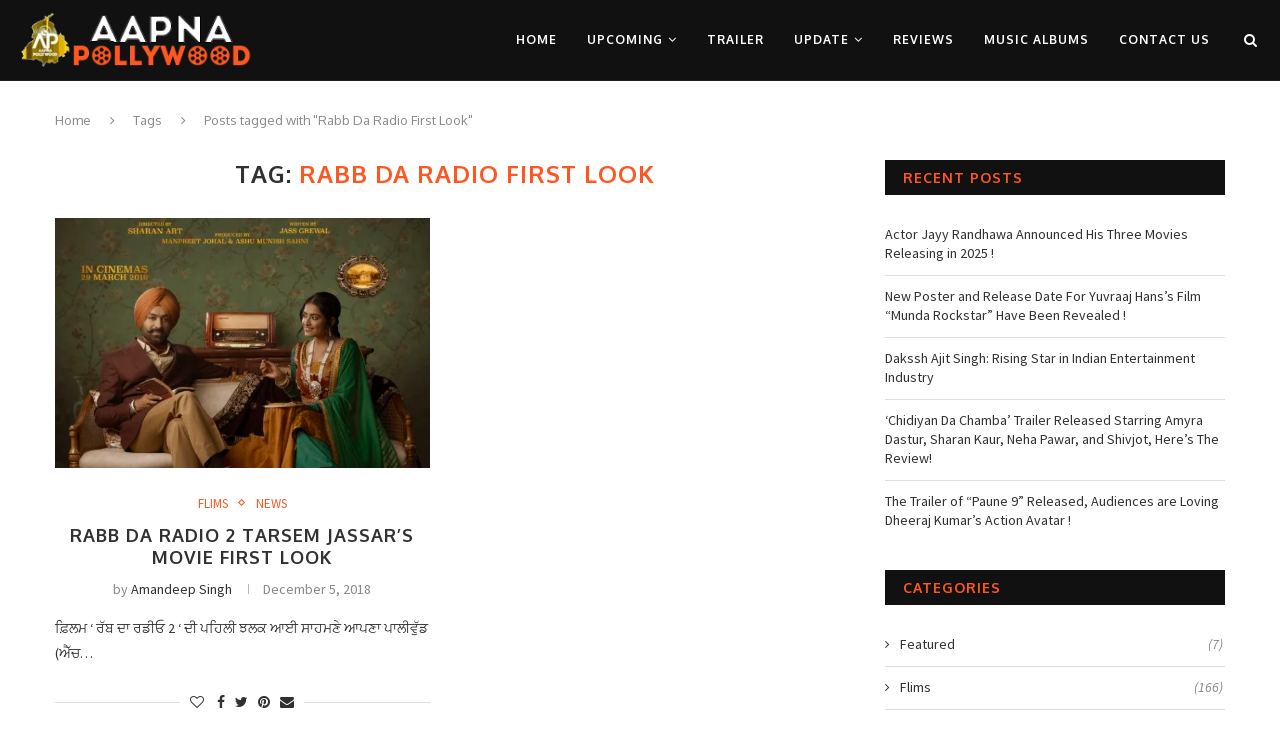

--- FILE ---
content_type: text/html; charset=utf-8
request_url: https://www.google.com/recaptcha/api2/aframe
body_size: 268
content:
<!DOCTYPE HTML><html><head><meta http-equiv="content-type" content="text/html; charset=UTF-8"></head><body><script nonce="eEHNZPIB-xZ2kDg28JUmQg">/** Anti-fraud and anti-abuse applications only. See google.com/recaptcha */ try{var clients={'sodar':'https://pagead2.googlesyndication.com/pagead/sodar?'};window.addEventListener("message",function(a){try{if(a.source===window.parent){var b=JSON.parse(a.data);var c=clients[b['id']];if(c){var d=document.createElement('img');d.src=c+b['params']+'&rc='+(localStorage.getItem("rc::a")?sessionStorage.getItem("rc::b"):"");window.document.body.appendChild(d);sessionStorage.setItem("rc::e",parseInt(sessionStorage.getItem("rc::e")||0)+1);localStorage.setItem("rc::h",'1768816863159');}}}catch(b){}});window.parent.postMessage("_grecaptcha_ready", "*");}catch(b){}</script></body></html>

--- FILE ---
content_type: application/x-javascript
request_url: https://aapnapollywood.com/wp-content/themes/soledad/js/main.js?ver=7.7.0
body_size: 9610
content:
/* global PENCILOCALIZE */
(function($) {
	"use strict";
	var PENCI = PENCI || {};

	/* General functions
	 ---------------------------------------------------------------*/
	PENCI.general = function () {
		// Top search
		$( '#top-search a.search-click' ).on( 'click', function () {
			$( '.show-search' ).fadeToggle();
			$( '.show-search input.search-input' ).trigger('focus');
		} );

		// Go to top
		$( '.go-to-top, .penci-go-to-top-floating' ).on( 'click', function () {
			$( 'html, body' ).animate( { scrollTop: 0 }, 700 );
			return false;
		} );

		// Lazyload
		$('.penci-lazy').Lazy({
			effect: 'fadeIn',
			effectTime: 100,
			scrollDirection: 'both',
			visibleOnly: true,
			threshold: 0
		});

		// Go to top button
		var $goto_button = $( '.penci-go-to-top-floating' );
		if ( $goto_button.length ) {
			$(document).on( 'scroll', function() {
				var y = $(this).scrollTop();
				if ( y > 300) {
					$goto_button.addClass('show-up');
				} else {
					$goto_button.removeClass('show-up');
				}
			} );
		}
		
		$(".penci-jump-recipe").on( 'click', function (e) {
			e.preventDefault();
			var id = $(this).attr("href"),
				$scroll_top = $(id).offset().top,
				$nav_height = 30;
			if( $( '#navigation' ).length ){
				$nav_height = $('#navigation').height() + 30;
				if( $("body").hasClass('admin-bar') ){
					$nav_height = $('#navigation').height() + 62;
				}
			}
			var $scroll_to = $scroll_top - $nav_height;
			$('html,body').animate({
				scrollTop: $scroll_to
			}, 'fast');
		});
		
		// Call back fitvid when click load more button on buddypress
		$( 'body.buddypress .activity .load-more a' ).on( 'click', function () {
			$(document).ajaxStop(function() {
			  $( ".container" ).fitVids();
			});
		} );
	}
	
	/* Cookie Law
	 ---------------------------------------------------------------*/
	PENCI.cookie = function () {
		var wrapCookie = '.penci-wrap-gprd-law',
			$wrapCookie = $( wrapCookie ),
			classAction = 'penci-wrap-gprd-law-close',
			penciCookieName = 'penci_law_footer_new';

		if( ! $wrapCookie.length ){
			return false;
		}

		var penciCookie = {
			set: function ( name, value ) {
				var date = new Date();
				date.setTime( date.getTime() + (31536000000) );
				var expires = "; expires=" + date.toGMTString();
				document.cookie = name + "=" + value + expires + "; path=/";
			},
			read: function ( name ) {
				var namePre = name + "=";
				var cookieSplit = document.cookie.split( ';' );
				for ( var i = 0; i < cookieSplit.length; i ++ ) {
					var cookie = cookieSplit[i];
					while ( cookie.charAt( 0 ) == ' ' ) {
						cookie = cookie.substring( 1, cookie.length );
					}
					if ( cookie.indexOf( namePre ) === 0 ) {
						return cookie.substring( namePre.length, cookie.length );
					}
				}
				return null;
			},
			erase: function ( name ) {
				this.set( name, "", - 1 );
			},
			exists: function ( name ) {
				return (
					this.read( name ) !== null
				);
			}
		};

		$wrapCookie.removeClass( 'penci-close-all' );
		if (! penciCookie.exists(penciCookieName) || ( penciCookie.exists(penciCookieName) && 1 == penciCookie.read(penciCookieName) ) ) {
			$wrapCookie.removeClass( classAction );
		}else {
			$wrapCookie.addClass( classAction );
		}

		$( '.penci-gprd-accept, .penci-gdrd-show' ).on( 'click', function ( e ) {
			e.preventDefault();

			var $this = $(this),
				$parent_law = $this.closest( wrapCookie );

			$parent_law.toggleClass(classAction);

			if ( $parent_law.hasClass( classAction ) ) {
				penciCookie.set( penciCookieName, '2' );
			}else {
				penciCookie.set( penciCookieName, '1' );
			}

			return false;
		} );
	}

	/* Sticky main navigation
	 ---------------------------------------------------------------*/
	PENCI.main_sticky = function () {
		if ( $().sticky && ! $( "nav#navigation" ).hasClass( 'penci-disable-sticky-nav' ) ) {
			var spaceTop = 0;
			if ( $( 'body' ).hasClass( 'admin-bar' ) ) {
				spaceTop = 32;
			}
			$( "nav#navigation" ).each( function () {
				$( this ).sticky( { topSpacing: spaceTop } );
			} );
		} // sticky
	}

	/* Homepage Featured Slider
	 ---------------------------------------------------------------*/
	PENCI.featured_slider = function () {
		if ( $().owlCarousel ) {
			$( '.featured-area .penci-owl-featured-area' ).each( function () {
				var $this = $( this ),
					$style = $this.data( 'style' ),
					$auto = false,
					$autotime = $this.data( 'autotime' ),
					$speed = $this.data( 'speed' ),
					$loop = $this.data('loop'),
					$item = 1,
					$nav = true,
					$dots = false,
					$rtl = false,
					$items_desktop = 1,
					$items_tablet = 1,
					$items_tabsmall = 1;

				if( $style === 'style-2' ) {
					$item = 2;
				} else if( $style === 'style-28' ) {
					$loop = true;
				}

				if( $('html').attr('dir') === 'rtl' ) {
					$rtl = true;
				}
				if ( $this.attr('data-auto') === 'true' ) {
					$auto = true;
				}
				if ( $this.attr('data-nav') === 'false' ) {
					$nav = false;
				}
				if ( $this.attr('data-dots') === 'true' ) {
					$dots = true;
				}
				if ( $this.attr('data-item') ) {
					$item = parseInt( $this.data('item') );
				}
				if ( $this.attr('data-desktop') ) {
					$items_desktop = parseInt( $this.data('desktop') );
				}
				if ( $this.attr('data-tablet') ) {
					$items_tablet = parseInt( $this.data('tablet') );
				}
				if ( $this.attr('data-tabsmall') ) {
					$items_tabsmall = parseInt( $this.data('tabsmall') );
				}

				var owl_args = {
					rtl               : $rtl,
					loop              : $loop,
					margin            : 0,
					items             : $item,
					navSpeed          : $speed,
					dotsSpeed         : $speed,
					nav               : $nav,
					slideBy           : $item,
					mouseDrag         : false,
					lazyLoad          : true,
					dots              : $dots,
					navText           : ['<i class="fa fa-angle-left"></i>', '<i class="fa fa-angle-right"></i>'],
					autoplay          : $auto,
					autoplayTimeout   : $autotime,
					autoplayHoverPause: true,
					autoplaySpeed     : $speed,
					responsive        : {
						0   : {
							items: 1
						},
						480 : {
							items  : $items_tabsmall,
							slideBy: $items_tabsmall
						},
						768 : {
							items  : $items_tablet,
							slideBy: $items_tablet
						},
						1170: {
							items  : $items_desktop,
							slideBy: $items_desktop
						}
					}
				}

				if( $style === 'style-2' ) {
					owl_args['center'] = true;
					owl_args['margin'] = 10;
					owl_args['autoWidth'] = true;
				} else if( $style === 'style-28' ) {
					owl_args['margin'] = 4;
					owl_args['items'] = 6;
					owl_args['autoWidth'] = true;
				} else if( $style === 'style-38' ) {
					owl_args['center'] = true;
					owl_args['margin'] = 5;
					owl_args['autoWidth'] = true;
				}

				$this.owlCarousel( owl_args );
				
				$this.on('initialize.owl.carousel', function(event) {
					$this.closest('.featured-area').addClass('penci-featured-loaded');
				});
				
				$this.on( 'changed.owl.carousel', function ( event ) {
					$this.find( '.penci-lazy' ).Lazy( {
						effect: 'fadeIn',
						effectTime: 200,
						scrollDirection: 'both',
						visibleOnly: true,
						threshold: 0
					} );
				} );
			} );
		}	// if owlcarousel
	}

	/* Owl Slider General
	 ---------------------------------------------------------------*/
	PENCI.owl_slider = function () {
		if ( $().owlCarousel ) {
			$( '.penci-owl-carousel-slider' ).each( function () {
				var $this = $( this ),
					$parent = $this.parent(),
					$auto = true,
					$dots = false,
					$nav = true,
					$loop = true,
					$rtl = false,
					$dataauto = $this.data( 'auto' ),
					$items_desktop = 1,
					$items_tablet = 1,
					$items_tabsmall = 1,
					$items_mobile = 1,
					$speed = 600,
					$item = 1,
					$margin = 0,
					$autotime = 5000,
					$datalazy = false;

				if( $('html').attr('dir') === 'rtl' ) {
					$rtl = true;
				}
				if ( $this.attr('data-dots') ) {
					$dots = true;
				}
				if ( $this.attr('data-loop') ) {
					$loop = false;
				}
				if ( $this.attr('data-nav') ) {
					$nav = false;
				}

				if ( $this.attr('data-margin') ) {
					$margin = parseInt( $this.data('margin') );
				}
				if ( $this.attr('data-desktop') ) {
					$items_desktop = parseInt( $this.data('desktop') );
				}
				if ( $this.attr('data-tablet') ) {
					$items_tablet = parseInt( $this.data('tablet') );
				}
				if ( $this.attr('data-tabsmall') ) {
					$items_tabsmall = parseInt( $this.data('tabsmall') );
				}
				if ( $this.attr('data-mobile') ) {
					$items_mobile = parseInt( $this.data('mobile') );
				}
				if ( $this.attr('data-speed') ) {
					$speed = parseInt( $this.data('speed') );
				}
				if ( $this.attr('data-autotime') ) {
					$autotime = parseInt( $this.data('autotime') );
				}
				if ( $this.attr('data-item') ) {
					$item = parseInt( $this.data('item') );
				}
				if ( $this.attr('data-lazy') ) {
					$datalazy = true;
				}

				var owl_args = {
					loop              : $loop,
					rtl               : $rtl,
					margin            : $margin,
					items             : $item,
					slideBy           : $item,
					lazyLoad          : $datalazy,
					navSpeed          : $speed,
					dotsSpeed         : $speed,
					nav               : $nav,
					dots              : $dots,
					navText           : ['<i class="fa fa-angle-left"></i>', '<i class="fa fa-angle-right"></i>'],
					autoplay          : $dataauto,
					autoplayTimeout   : $autotime,
					autoHeight        : true,
					autoplayHoverPause: true,
					autoplaySpeed     : $speed,
					responsive        : {
						0   : {
							items  : $items_mobile,
							slideBy: $items_mobile
						},
						480 : {
							items  : $items_tabsmall,
							slideBy: $items_tabsmall
						},
						768 : {
							items  : $items_tablet,
							slideBy: $items_tablet
						},
						1170: {
							items  : $items_desktop,
							slideBy: $items_desktop
						}
					}
				};

				if ( $this.hasClass( 'penci-headline-posts' ) ) {
					owl_args['animateOut'] = 'slideOutUp';
					owl_args['animateIn'] = 'slideInUp';
				}

				$this.owlCarousel( owl_args );

				$this.on('changed.owl.carousel', function(event) {
					$this.find( '.penci-lazy' ).Lazy( {
						effect: 'fadeIn',
						effectTime: 200,
						scrollDirection: 'both',
						visibleOnly: true,
						threshold: 0
					} );
				});
				
				if( $parent.hasClass( 'penci-topbar-trending' ) ){
					var  $customNext = $parent.find(".penci-slider-next"),
						 $customPrev = $parent.find(".penci-slider-prev");
					$customNext.on('click', function (ev) {
						ev.preventDefault();
						$this.trigger("next.owl.carousel");
						return false;
					});
					$customPrev.on('click', function (ev) {
						ev.preventDefault();
						$this.trigger("prev.owl.carousel");
						return false;
					});
				}
			} );
		}	// if owlcarousel
	}

	/* Fitvids
	 ---------------------------------------------------------------*/
	PENCI.fitvids = function() {
		// Target your .container, .wrapper, .post, etc.
		$( ".container" ).fitVids();
	}

	/* Sticky sidebar
	 ----------------------------------------------------------------*/
	PENCI.sticky_sidebar = function() {
		if ( $().theiaStickySidebar ) {
			var top_margin = 90;
			if( $('body' ).hasClass('admin-bar') && $('body' ).hasClass('penci-vernav-enable') ){
				top_margin = 62;
			} else if( ! $('body' ).hasClass('admin-bar') && $('body' ).hasClass('penci-vernav-enable') ) {
				top_margin = 30;
			} else if( $('body' ).hasClass('admin-bar') && ! $('body' ).hasClass('penci-vernav-enable') ){
				top_margin = 122;
			}

			if( $( '.penci-vc-sticky-sidebar > .penci-vc-row > .penci-vc-column' ).length ){
				$( '.penci-vc-sticky-sidebar > .penci-vc-row > .penci-vc-column' ).theiaStickySidebar( {
					additionalMarginTop: top_margin,
				} );
			}

			if ( $( '.penci-enSticky .penci-sticky-sb' ).length ) {
				$( '.penci-enSticky .penci-sticky-sb,.penci-enSticky .penci-sticky-ct' ).theiaStickySidebar( {
					additionalMarginTop: top_margin,
				} );
			}
			$('#main.penci-main-sticky-sidebar, #sidebar.penci-sticky-sidebar' ).theiaStickySidebar({
				// settings
				additionalMarginTop: top_margin
			});
		} // if sticky
	}

	/* Mega menu
	 ----------------------------------------------------------------*/
	PENCI.mega_menu = function () {
		// Hover parent
		$( '#navigation ul.menu > li.penci-mega-menu' ).on( 'mouseenter', function () {
			var $this = $( this ),
				$row_active = $this.find( '.row-active' ),
				$rowsLazy = $row_active.find('.penci-lazy');
			$row_active.fadeIn( '200' ).css( 'display', 'inline-block' );
			$rowsLazy.Lazy({
				effect: 'fadeIn',
				effectTime: 300,
				scrollDirection: 'both',
				visibleOnly : true
			});
		} );
		
		$( '#navigation .penci-mega-child-categories a' ).on( 'mouseenter', function () {
			if ( !$( this ).hasClass( 'cat-active' ) ) {
				var $this = $( this ),
					$row_active = $this.data( 'id' ),
					$parentA = $this.parent().children( 'a' ),
					$parent = $this.closest( '.penci-megamenu' ),
					$rows = $this.closest( '.penci-megamenu' ).find( '.penci-mega-latest-posts' ).children( '.penci-mega-row' ),
					$rowsLazy = $rows.find('.penci-lazy');
				$parentA.removeClass( 'cat-active' );
				$this.addClass( 'cat-active' );
				$rows.hide();
				$parent.find( '.' + $row_active ).fadeIn( '300' ).css( 'display', 'inline-block' );
				$rowsLazy.Lazy({
					effect: 'fadeIn',
					effectTime: 300,
					scrollDirection: 'both',
					visibleOnly : true
				});
			}
		} );
	}

	/* Mobile menu responsive
	 ----------------------------------------------------------------*/
	PENCI.mobile_menu = function () {
		// Add indicator
		$( '#sidebar-nav .menu li.menu-item-has-children > a' ).append( '<u class="indicator"><i class="fa fa-angle-down"></i></u>' );

		// Toggle menu when click show/hide menu
		$( '#navigation .button-menu-mobile' ).on( 'click', function () {
			$( 'body' ).addClass( 'open-sidebar-nav' );
			$( '#sidebar-nav .penci-lazy' ).Lazy({
				effect: 'fadeIn',
				effectTime: 300,
				scrollDirection: 'both'
			});
		} );

		// indicator click
		$( '#sidebar-nav .menu li a .indicator' ).on( 'click', function ( e ) {
			if( $( 'body' ).hasClass('penci-vernav-cparent') ){
				return;
			}
			var $this = $( this );
			e.preventDefault();
			$this.children().toggleClass( 'fa-angle-up' );
			$this.parent().next().slideToggle( 'fast' );
		} );
		
		$( '.penci-vernav-cparent #sidebar-nav .menu li.menu-item-has-children > a' ).on( 'click', function ( e ) {
			var $this = $( this );
			e.preventDefault();
			$this.children().children().toggleClass( 'fa-angle-up' );
			$this.next().slideToggle( 'fast' );
		} );
		
		// Close sidebar nav
		$( '#close-sidebar-nav' ).on( 'click', function () {
			$( 'body' ).removeClass( 'open-sidebar-nav' );
		} );
	}
	
	PENCI.toggleMenuHumburger = function () {
		var $menuhumburger = $( '.penci-menu-hbg' );
		if ( $menuhumburger.length ) {
			var $body = $( 'body' ),
			$button = $( '.penci-vernav-toggle,.penci-menuhbg-toggle,#penci-close-hbg,.penci-menu-hbg-overlay' ),
			sidebarClass = 'penci-menuhbg-open';

			// Add indicator
			$( '.penci-menu-hbg .menu li.menu-item-has-children > a' ).append( '<u class="indicator"><i class="fa fa-angle-down"></i></u>' );

			// indicator click
			$( '.penci-menu-hbg .menu li a .indicator' ).on( 'click', function ( e ) {
				if( $( 'body' ).hasClass('penci-hbg-cparent') ){
					return;
				}
				var $this = $( this );
				e.preventDefault();
				$this.children().toggleClass( 'fa-angle-up' );
				$this.parent().next().slideToggle( 'fast' );
			} );
			
			$( '.penci-hbg-cparent .penci-menu-hbg .menu li.menu-item-has-children > a' ).on( 'click', function ( e ) {
				var $this = $( this );
				e.preventDefault();
				$this.children().children().toggleClass( 'fa-angle-up' );
				$this.next().slideToggle( 'fast' );
			} );

			// Click to show mobile menu
			$button.on( 'click', function ( e ) {
				e.preventDefault();

				if ( $body.hasClass( sidebarClass ) ) {
					$body.removeClass( sidebarClass );
					$button.removeClass( 'active' );

					return;
				}
				e.stopPropagation(); // Do not trigger click event on '.site' below
				$body.addClass( sidebarClass );
				$button.addClass( 'active' );
				
				$('.penci-menu-hbg .penci-lazy').Lazy({
					effect: 'fadeIn',
					effectTime: 300,
					scrollDirection: 'both'
				});
			} );
			
			// Scroll menu hamburger and callback lazyload
			$menuhumburger.on('scroll', function() {
				$('.penci-menu-hbg .penci-lazy').Lazy({
					effect: 'fadeIn',
					effectTime: 300,
					scrollDirection: 'both'
				});
			} );
		}
	}

	/* Light box
	 ----------------------------------------------------------------*/
	PENCI.lightbox = function () {
		if ( $().magnificPopup) {
			$( 'a[data-rel^="penci-gallery-image-content"], .penci-enable-lightbox .gallery-item a' ).magnificPopup( {
				type               : 'image',
				closeOnContentClick: true,
				closeBtnInside     : false,
				fixedContentPos    : true,
				image              : {
					verticalFit: true,
					titleSrc: 'data-cap'
				},
				gallery : {
					enabled: true
				},
				zoom               : {
					enabled : true,
					duration: 300
				}
			} );

			$( 'a[data-rel^="penci-gallery-bground-content"]' ).magnificPopup( {
				type               : 'image',
				closeOnContentClick: true,
				closeBtnInside     : false,
				fixedContentPos    : true,
				image              : {
					verticalFit: true,
				},
				gallery : {
					enabled: true
				}
			} );


			// Enable lightbox videos
			$('.penci-other-layouts-lighbox').magnificPopup( {
				type: 'iframe',
				mainClass: 'mfp-fade',
				fixedContentPos    : true,
				closeBtnInside     : false,
				closeOnContentClick: true
			} );

			if ( $( '.penci-image-gallery' ).length ) {
				$( '.penci-image-gallery' ).each( function () {
					var $this = $( this ),
						id = $this.attr( 'id' );

					$( '#' + id + ' a' ).magnificPopup( {
						type               : 'image',
						closeOnContentClick: true,
						closeBtnInside     : false,
						fixedContentPos    : true,
						image              : {
							verticalFit: true,
							titleSrc: 'data-cap'
						},
						gallery : {
							enabled: true
						}
					} );
				} );
			}

			if ( $( '.penci-post-gallery-container' ).length ) {
				$( '.penci-post-gallery-container' ).each( function () {
					var $this = $( this ),
						id = $this.attr( 'id' );

					$( '#' + id + ' a' ).magnificPopup( {
						type               : 'image',
						closeOnContentClick: true,
						closeBtnInside     : false,
						fixedContentPos    : true,
						image              : {
							verticalFit: true,
							titleSrc: 'data-cap'
						},
						gallery : {
							enabled: true
						}
					} );
				} );
			}

		} // if magnificPopup exists
	}

	/* Masonry layout
	 ----------------------------------------------------------------*/
	PENCI.masonry = function() {
		var $masonry_container = $( '.penci-masonry' );
		if ( $masonry_container.length ) {
			$masonry_container.each( function () {
				var $this = $( this );
				$this.imagesLoaded( function() {
					// initialize isotope
					$this.isotope( {
						itemSelector      : '.item-masonry',
						transitionDuration: '.55s',
						layoutMode        : 'masonry'
					} );
				} );
			} );
		}
	}

	/* Video Background
	 ----------------------------------------------------------------*/
	PENCI.video_background = function() {
		var $penci_videobg = $( '#penci-featured-video-bg' );
		if ( $penci_videobg.length ) {
			$( $penci_videobg ).each( function () {
				var $this = $( this ),
					$src = $this.data('videosrc'),
					$startime = $this.data('starttime'),
					$jarallaxArgs = {
						videoSrc : $src,
						videoStartTime : $startime,
						videoPlayOnlyVisible : false
					};
				
				jarallax( $this, $jarallaxArgs );
				$('.featured-area').addClass( 'loaded-wait' );
				setTimeout(function(){
					$('.featured-area').addClass( 'loaded-animation' );
				}, 1500);
			} );
		}
	}

	/* Portfolio
	 ----------------------------------------------------------------*/
	PENCI.portfolio = function () {
		var $penci_portfolio = $( '.penci-portfolio' );


		if ( $().isotope && $penci_portfolio.length ) {
			$( '.penci-portfolio' ).each( function () {
				var $this = $( this ),
					unique_id = $( this ).attr( 'id' ),
					DataFilter = null;

				if( typeof(portfolioDataJs) != "undefined" && portfolioDataJs !== null) {
					for ( var e in portfolioDataJs ) {

						if ( portfolioDataJs[e].instanceId == unique_id ) {
							var DataFilter = portfolioDataJs[e];
						}
					}
				}

				$this.imagesLoaded( function() {
					$this.isotope( {
						itemSelector    : '.portfolio-item',
						animationEngine : 'best-available',
						animationOptions: {
							duration: 250,
							queue   : false
						}
					} ); // isotope

					$this.addClass( 'loaded' );

					$('.portfolio-item .inner-item-portfolio').each( function () {
						var $this = $( this );
						$this.one( 'inview', function ( event, isInView, visiblePartX, visiblePartY ) {
							$this.addClass( 'animated' );
						} ); // inview
					} ); // each

					var location = window.location.hash.toString();
					if ( location.length ) {
						location = location.replace( '#', '' );
						location.match( /:/ );
						var Mlocation = location.match( /^([^:]+)/ )[1];
						location = location.replace( Mlocation + ":", "" );

						if ( location.length > 1 ) {

							var $termActive = $afilter.filter( '[data-term="' + location + '"]' ),
							    portfolioItem = $this.find( '.portfolio-item' ),
								$buttonLoadMore = $this.parent().find( '.penci-pagenavi-shortcode' );

							if ( $termActive.length ) {

								liFilter.removeClass( 'active' );
								$termActive.parent().addClass( 'active' );
								$this.isotope( { filter: '.penci-' + location } );

								var dataTerm = $termActive.data( "term" ),
									p = {};

								DataFilter.currentTerm = dataTerm;
								$.each( DataFilter.countByTerms, function ( t, e ) {
									p[t] = 0
								} );

								portfolioItem.each( function ( t, e ) {
									$.each( ($( e ).data( "terms" ) + "").split( " " ), function ( t, e ) {
										p[e] ++;
									} )
								} );

								var show_button = 'number' == typeof p[dataTerm] && p[dataTerm] == DataFilter.countByTerms[dataTerm];
								if ( $buttonLoadMore.length ){
									if ( portfolioItem.length !== DataFilter.count && ! show_button ) {
										$buttonLoadMore.show();
									}else{
										$buttonLoadMore.hide();
									}
								}
							}
						}
					}
				} ); // imagesloaded

				// Filter items when filter link is clicked
				var $filter = $this.parent().find( '.penci-portfolio-filter' ),
					$afilter = $filter.find( 'a' ),
					liFilter = $filter.find( 'li' );

				liFilter.on( 'click', function () {

					var self = $( this ),
						term = self.find( 'a' ).data( "term" ),
						selector = self.find( "a" ).attr( 'data-filter' ),
						$e_dataTerm = $filter.find( 'a' ).filter( '[data-term="' + term + '"]' ),
						portfolioItem = $this.find( '.portfolio-item' ),
						$buttonLoadMore = $this.parent().find( '.penci-pagenavi-shortcode' ),
						scrollTop = $( window ).scrollTop();

					liFilter.removeClass( 'active' );
					self.addClass( 'active' );

					$this.parent().find( '.penci-ajax-more-button' ).attr( 'data-cat', term );

					$this.isotope( { filter: selector } );

					if ( $e_dataTerm.length ) {
						window.location.hash = "*" == term ? "" : term;

						$( window ).scrollTop( scrollTop );
					}

					var p = {};
					DataFilter.currentTerm = term;
					$.each( DataFilter.countByTerms, function ( t, e ) {
						p[t] = 0
					} );

					portfolioItem.each( function ( t, e ) {
						$.each( ($( e ).data( "terms" ) + "").split( " " ), function ( t, e ) {
							p[e] ++;
						} )
					} );

					var show_button = 'number' == typeof p[term] && p[term] == DataFilter.countByTerms[term];
					if ( $buttonLoadMore.length ){
						if ( portfolioItem.length !== DataFilter.count && ! show_button ) {
							$buttonLoadMore.show();
						}else{
							$buttonLoadMore.hide();
						}
					}

					return false;
				} );

				PENCI.portfolioLoadMore.loadMore( $this, DataFilter );
				PENCI.portfolioLoadMore.infinityScroll( DataFilter );

			} ); // each .penci-portfolio

		}	// end if isotope & portfolio


		var $btnLoadMore = $( '.penci-plf-loadmore' );
		if ( ! $().isotope || ! $btnLoadMore.length ) {
			return false;
		}
	}

	PENCI.portfolioLoadMore = {
		btnLoadMore : $( '.penci-plf-loadmore' ),
		loadMore: function( $pfl_wapper, DataFilter ){
			var self = this;
			$( 'body' ).on( 'click', '.penci-ajax-more-button', function ( event ) {
				self.actionLoadMore( $( this ),$pfl_wapper, DataFilter );
			} );
		},
		infinityScroll: function( DataFilter ){
			var self = this,
				$handle = $( '.penci-plf-loadmore' ),
				$button_load = $handle.find( '.penci-ajax-more-button' );

			if ( $handle.hasClass( 'penci-infinite-scroll' ) ) {
				$( window ).on( 'scroll', function () {
					var hT = $button_load.offset().top,
						hH = $button_load.outerHeight(),
						wH = $( window ).height(),
						wS = $( this ).scrollTop();

					if ( ( wS > ( hT + hH - wH ) ) && $button_load.length ) {
						var $pfl_wapper = $button_load.closest( '.penci-portfolio' );
						self.actionLoadMore( $button_load,$pfl_wapper, DataFilter );
					}
				} ).trigger('scroll');
			}
		},
		actionLoadMore: function ( $button_load, $pfl_wapper, DataFilter ) {
			if ( $button_load.hasClass( 'loading-portfolios' ) ) {
				return false;
			}

			$button_load.addClass( 'loading-portfolios' );

			var mesNoMore = $button_load.data( 'mes_no_more' ),
				mes = $button_load.data( 'mes' );

			DataFilter.pflShowIds = [];

			$button_load.closest('.wrapper-penci-portfolio').find( '.portfolio-item' ).each( function ( t, e ) {
				DataFilter.pflShowIds.push( $( e ).data( 'pflid' ) );
			} );

			var data = {
				action: 'penci_pfl_more_post_ajax',
				datafilter: DataFilter,
				nonce: ajax_var_more.nonce
			};
			$.post( ajax_var_more.url, data, function ( response ) {
				if ( ! response.data.items ) {
					$button_load.find( '.ajax-more-text' ).html( mesNoMore );
					$button_load.removeClass( 'loading-portfolios' );

					$button_load.closest( '.wrapper-penci-portfolio' ).find( '.penci-portfolio-filter li.active' ).addClass( 'loadmore-finish' );

					setTimeout( function () {
						$button_load.parent().parent().hide();
						$button_load.find( '.ajax-more-text' ).html( mes );
					}, 1200 );

					return false;
				}

				var $wrap_content = $button_load.closest( '.wrapper-penci-portfolio' ).find( '.penci-portfolio' ),
					$data = $( response.data.items );

				$wrap_content.find( '.inner-portfolio-posts' ).append( $data );
				$wrap_content.isotope( 'appended', $data ).imagesLoaded( function () {
					$wrap_content.isotope( 'layout' );
				} );

				$('.penci-lazy').Lazy({
					effect: 'fadeIn',
					effectTime: 300,
					scrollDirection: 'both'
				});

				$( ".container" ).fitVids();
				
				$( 'a[data-rel^="penci-gallery-image-content"]' ).magnificPopup( {
					type               : 'image',
					closeOnContentClick: true,
					closeBtnInside     : false,
					fixedContentPos    : true,
					image              : {
						verticalFit: true
					},
					gallery : {
						enabled: true
					},
					zoom               : {
						enabled : true,
						duration: 300
					}
				} );

				$wrap_content.addClass( 'loaded' );

				$('.portfolio-item .inner-item-portfolio').each( function () {
					var $this = $( this );
					$this.one( 'inview', function ( event, isInView, visiblePartX, visiblePartY ) {
						$this.addClass( 'animated' );
					} ); // inview
				} ); // each

				$button_load.removeClass( 'loading-portfolios' );
			} );

			$.ajax( {
				type: 'POST',
				dataType: 'html',
				url: ajax_var_more.url,
				data: 'datafilter=' + DataFilter + '&action=penci_pfl_more_post_ajax&nonce=' + ajax_var_more.nonce,
				success: function ( data ) {

				},
				error: function ( jqXHR, textStatus, errorThrown ) {
				}

			} );
		}
	}

	/* Gallery
	 ----------------------------------------------------------------*/
	PENCI.gallery = function () {
		var $justified_gallery = $( '.penci-post-gallery-container.justified' );
		var $masonry_gallery = $( '.penci-post-gallery-container.masonry' );
		if ( $().justifiedGallery && $justified_gallery.length ) {
			$( '.penci-post-gallery-container.justified' ).each( function () {
				var $this = $( this );
				$this.justifiedGallery( {
					rowHeight: $this.data( 'height' ),
					lastRow  : 'nojustify',
					margins  : $this.data( 'margin' ),
					randomize: false
				} );
			} ); // each .penci-post-gallery-container
		}

		if ( $().isotope && $masonry_gallery.length ) {

			$('.penci-post-gallery-container.masonry .item-gallery-masonry').each(function () {
				var $this = $(this).children();
				if ($this.attr('data-cap') && ! $this.hasClass( 'added-caption' ) ) {
					var $title = $this.attr('data-cap');
					if( $title !== 'undefined' ){
						$this.children().append('<div class="caption">' + $title + '</div>');
						$this.addClass('added-caption');
					}

				}
			});
		}

		if ( $masonry_gallery.length ) {
			$masonry_gallery.each( function () {
				var $this = $( this );
				$this.imagesLoaded( function() {
					// initialize isotope
					$this.isotope( {
						itemSelector      : '.item-gallery-masonry',
						transitionDuration: '.55s',
						layoutMode        : 'masonry'
					} );

					$this.addClass( 'loaded' );

					$('.penci-post-gallery-container.masonry .item-gallery-masonry').each( function () {
						var $this = $( this );
						$this.one( 'inview', function ( event, isInView, visiblePartX, visiblePartY ) {
							$this.children().addClass( 'animated' );
						} ); // inview
					} ); // each
				} );
			} );
		}
	},
	
	/* Jarallax
	 ----------------------------------------------------------------*/
	PENCI.Jarallax = function () {
		if ( ! $.fn.jarallax || ! $( '.penci-jarallax' ).length ) {
			return false;
		}
		$( '.penci-jarallax' ).each( function () {
			var $this = $( this ),
				$jarallaxArgs = {};

			$this.imagesLoaded( { background: true }, function () {
				jarallax( $this, $jarallaxArgs );
			} );
		} );
	},
	
	/* Related Popup
	 ----------------------------------------------------------------*/
	PENCI.RelatedPopup = function () {
		if ( $( '.penci-rlt-popup' ).length ) {
			var rltpopup = $('.penci-rlt-popup'),
				rltclose = $('.penci-rlt-popup .penci-close-rltpopup'),
				rltlazy = rltpopup.find('.penci-lazy');
			
			$('body').on( 'inview', '.penci-flag-rlt-popup', function(event, isInView, visiblePartX, visiblePartY) {
				if ( ! rltpopup.hasClass( 'rltpopup-notshow-again' ) && isInView ) {
					rltpopup.addClass('rltpopup-show-up');
					rltclose.on("click", function(e){
						e.preventDefault();
						rltpopup.removeClass('rltpopup-show-up').addClass('rltpopup-notshow-again');
					});
					rltlazy.Lazy({
						effect: 'fadeIn',
						effectTime: 300,
						scrollDirection: 'both'
					});
				}
			});
			rltclose.on("click", function(e){
				e.preventDefault();
				rltpopup.removeClass('rltpopup-show-up').addClass('rltpopup-notshow-again');
			});
		}
	},

	PENCI.extraFunction = {
		init: function () {
			this.counterUp();
			this.progressBar();
			this.loginPopup();
			this.recoverPassPopup();
			this.registerPopup();
			this.login();
			this.register();
			this.map();
		},
		progressBar: function (){
			if ( $( '.penci-review-process' ).length ) {
				$( '.penci-review-process' ).each( function () {
					var $this = $( this ),
						$bar = $this.children(),
						$bar_w = $bar.data( 'width' ) * 10;
					$this.one( 'inview', function ( event, isInView, visiblePartX, visiblePartY ) {
						$bar.animate( {width: $bar_w + '%'}, 1000 );
					} ); // bind inview
				} ); // each
			}

			if ( $.fn.easyPieChart && $( '.penci-piechart' ).length ) {
				$( '.penci-piechart' ).each( function () {
					var $this = $( this );
					$this.one( 'inview', function ( event, isInView, visiblePartX, visiblePartY ) {
						var chart_args = {
							barColor: $this.data( 'color' ),
							trackColor: $this.data( 'trackcolor' ),
							scaleColor: false,
							lineWidth: $this.data( 'thickness' ),
							size: $this.data( 'size' ),
							animate: 1000
						};
						$this.easyPieChart( chart_args );
					} ); // bind inview
				} ); // each
			}
		},
		counterUp: function () {
			var $counterup = $( '.penci-counterup-number' );

			if ( ! $.fn.counterUp || ! $counterup.length ) {
				return false;
			}

			$counterup.each( function () {
				var $this = $( this );

				$this.one( 'inview', function ( event, isInView, visiblePartX, visiblePartY ) {
					setTimeout( function () {
						$( {countNum: $this.text()} ).animate(
							{
								countNum: $this.attr( 'data-count' )
							},

							{
								duration: 2000,
								easing: 'linear',
								step: function () {
									$this.text( Math.floor( this.countNum ) );
								},
								complete: function () {
									$this.text( this.countNum );
								}
							}
						);
					}, $this.attr( 'data-delay' ) );

				} ); // bind inview
			} );
		},
		loginPopup: function () {
			var $body = $( 'body' ),
				$loginform = $( '#penci-loginpopform' ),
				$loginContainer = $loginform.closest( '.penci-popup-wrapper' );
				
			if( $loginform.length ) {
				
				$('.penci-login-popup-btn a').magnificPopup({
					type:'inline',
					midClick: true,
					removalDelay: 600,
					mainClass: 'penci-popup-animation'
				});
				
				$body.on( 'click', '.penci-lostpassword-btn', function ( e ) {
					var $this = $( this ),
						$parent = $this.closest( '.penci-popup-wrapper' );

					$parent.children( '.penci-popup-passreset' ).slideDown( 'normal' );
					$parent.children( '.penci-popup-login' ).slideUp( 'normal' );
					e.preventDefault();
					return false;
				} );
				
				$body.on( 'click', '.penci-register-popup-btn', function ( e ) {
					var $this = $( this ),
						$parent = $this.closest( '.penci-popup-wrapper' );

					$parent.children( '.penci-popup-register' ).slideDown( 'normal' );
					$parent.children( '.penci-popup-login' ).slideUp( 'normal' );
					e.preventDefault();
					return false;
				} );
				
				$body.on( 'click', '.penci-login-popup-btn', function ( e ) {
					var $this = $( this ),
						$parent = $this.closest( '.penci-popup-wrapper' );

					$parent.children( '.penci-popup-login' ).slideDown( 'normal' );
					$parent.children( '.penci-popup-register' ).slideUp( 'normal' );
					$parent.children( '.penci-popup-passreset' ).slideUp( 'normal' );
					
					e.preventDefault();
					return false;
				} );
				
				$( '#penci_user, #penci_pass' ).on( 'focus', function () {
					$( this ).removeClass( 'invalid' );
				} );
				
				$loginform.on( 'submit', function ( e ) {
					var $this = $( this ),
						inputUsername = $this.find( '#penci_user' ),
						inputPass = $this.find( '#penci_pass' ),
						valUsername = inputUsername.val(),
						valPass = inputPass.val(),
						nonce = $this.find('.penci_form_nonce').val(),
						gcapcha = $this.find( '.g-recaptcha-response' );
					if( gcapcha.length ) {
					   var captcha = gcapcha.val();
					} else {
					   var captcha = 'noexists';
					}

					if ( inputUsername.length > 0 && valUsername == '' ) {
						inputUsername.addClass( 'invalid' );
						e.preventDefault();
					}

					if ( inputPass.length > 0 && valPass == '' ) {
						inputPass.addClass( 'invalid' );
						e.preventDefault();
					}

					if ( valUsername == '' || valPass == '' ) {
						return false;
					}

					$loginContainer.addClass( 'ajax-loading' );
					$loginContainer.find( '.message' ).slideDown().remove();

					var data = {
						action: 'penci_login_ajax',
						username: valUsername,
						password: valPass,
						captcha: captcha,
						security : nonce,
						remember: $loginContainer.find( '#remembermepopup' ).val()
					};

					$.post( ajax_var_more.url, data, function ( response ) {
						$loginContainer.removeClass( 'ajax-loading' );
						$loginContainer.children('.penci-popup-login').append( response.data );
						if ( ! response.success ) {
							return;
						}

						window.location = window.location;
					} );

					e.preventDefault();
					return false;
				} );
			}
		},
		recoverPassPopup : function () {
			var $body = $( 'body' ),
				$recoveryform = $( '#penci-passreset-popup' ),
				$recoveryContainer = $recoveryform.closest( '.penci-popup-wrapper' );
			
			if( $recoveryform.length ) {
				
				$( '.penci_user_email' ).on( 'focus', function () {
					$( this ).removeClass( 'invalid' );
				} );
				
				$recoveryform.on( 'submit', function ( e ) {
					e.preventDefault();
					
					var $this = $( this ),
						inputUsername = $this.find( '.penci_user_email' ),
						valUsername = inputUsername.val(),
						nonce = $this.find('.penci_form_nonce').val(),
						gcapcha = $this.find( '.g-recaptcha-response' );
					if( gcapcha.length ) {
					   var captcha = gcapcha.val();
					} else {
					   var captcha = 'noexists';
					}

					if ( inputUsername.length > 0 && valUsername == '' ) {
						inputUsername.addClass( 'invalid' );
						
						e.preventDefault();
						return false;
					}

					$recoveryContainer.addClass( 'ajax-loading' );
					$recoveryContainer.find( '.message' ).slideDown().remove();

					var data = {
						action: 'penci_resetpass_ajax',
						security : nonce,
						username: valUsername,
						captcha: captcha
					};

					$.post( ajax_var_more.url, data, function ( response ) {
						$recoveryContainer.removeClass( 'ajax-loading' );
						$recoveryContainer.children('.penci-popup-passreset').append( response.data );
						
						return;
					} );

					event.preventDefault();
					return false;
				} );
			}
		},
		registerPopup: function () {
			var $body = $( 'body' ),
				$registerform = $( '#penci-register-popup' ),
				$registerContainer = $registerform.closest( '.penci-popup-wrapper' );

			if( $registerform.length ) {

				var $allInput = $( '.penci_user_name,.penci_user_email,.penci_user_pass,.penci_user_pass_confirm' );
				$allInput.on( 'focus', function () {
					$( this ).removeClass( 'invalid' );
				} );

				$registerform.on( 'submit', function ( e ) {
					e.preventDefault();

					var $this = $( this ),
						inputUsername = $this.find( '.penci_user_name' ),
						inputEmail = $this.find( '.penci_user_email' ),
						$inputPass = $this.find( '.penci_user_pass' ),
						$inputPassConfirm = $this.find( '.penci_user_pass_confirm' ),
						valUsername = inputUsername.val(),
						valEmail = inputEmail.val(),
						valPass = $inputPass.val(),
						valPassConfirm = $inputPassConfirm.val(),
						nonce = $this.find('.penci_form_nonce').val(),
						gcapcha = $this.find( '.g-recaptcha-response' );
					if( gcapcha.length ) {
					   var captcha = gcapcha.val();
					} else {
					   var captcha = 'noexists';
					}

					$allInput.removeClass( 'invalid' );

					if ( inputUsername.length > 0 && valUsername == '' ) {
						inputUsername.addClass( 'invalid' );
						event.preventDefault();
					}

					if ( inputEmail.length > 0 && valEmail == '' ) {
						inputEmail.addClass( 'invalid' );
						event.preventDefault();
					}

					if ( $inputPass.length > 0 && valPass == '' ) {
						$inputPass.addClass( 'invalid' );
						event.preventDefault();
					}

					if ( $inputPassConfirm.length > 0 && valPassConfirm == '' ) {
						$inputPassConfirm.addClass( 'invalid' );
						event.preventDefault();
					}
					if ( valUsername == '' || valEmail == '' || valPass == '' || valPassConfirm == '' ) {
						return false;
					}
					
					$registerContainer.find( '.message' ).slideDown().remove();

					// Password does not match the confirm password
					if ( valPassConfirm !== valPass ) {
						$inputPass.addClass( 'invalid' );
						$inputPassConfirm.addClass( 'invalid' );
						$registerContainer.children('.penci-popup-register').append( ajax_var_more.errorPass );
						event.preventDefault();

						return false;
					}
					$registerContainer.addClass( 'ajax-loading' );
					

					var data = {
						action: 'penci_register_ajax',
						fistName: $this.find( '.penci_first_name' ).val(),
						lastName: $this.find( '.penci_last_name' ).val(),
						username: valUsername,
						password: valPass,
						confirmPass: valPassConfirm,
						email: valEmail,
						security : nonce,
						captcha : captcha
					};

					$.post( ajax_var_more.url, data, function ( response ) {
						$registerContainer.removeClass( 'ajax-loading' );
						$registerContainer.children('.penci-popup-register').append( response.data );
						if ( ! response.success ) {
							return;
						}
						window.location = window.location;
					} );

					event.preventDefault();
					return false;
				} );

			}
		},
		login: function () {
			var $body = $( 'body' ),
				$loginform = $( '.penci-loginform' ),
				$loginContainer = $loginform.parent( '.penci-login-wrap' );

			if( $loginform.length ) {
				$body.on( 'click', '.penci-user-register', function ( e ) {
					e.preventDefault();

					var $this = $( this ),
						$parent = $this.closest( '.penci-login-register' );

					$parent.find( '.penci-login-wrap' ).addClass( 'hidden' );
					$parent.find( '.penci-register-wrap' ).removeClass( 'hidden' );
				} );

				$( '#penci-user-login,#penci-user-pass' ).on( 'focus', function () {
					$( this ).removeClass( 'invalid' );
				} );

				$( '.penci-loginform' ).each( function(){
					$(this).on( 'submit', function ( e ) {
						var $this = $( this ),
							$loginContainer = $this.parent( '.penci-login-wrap' ),
							inputUsername = $this.find( '#penci-user-login' ),
							inputPass = $this.find( '#penci-user-pass' ),
							valUsername = inputUsername.val(),
							valPass = inputPass.val(),
							nonce = $this.find('.penci_form_nonce').val(),
							gcapcha = $this.find( '.g-recaptcha-response' );
						if( gcapcha.length ) {
						   var captcha = gcapcha.val();
						} else {
						   var captcha = 'noexists';
						}

						if ( inputUsername.length > 0 && valUsername == '' ) {
							inputUsername.addClass( 'invalid' );
							e.preventDefault();
						}

						if ( inputPass.length > 0 && valPass == '' ) {
							inputPass.addClass( 'invalid' );
							e.preventDefault();
						}

						if ( valUsername == '' || valPass == '' ) {
							return false;
						}

						$loginContainer.parent().addClass( 'ajax-loading' );
						$loginContainer.find( '.message' ).slideDown().remove();

						var data = {
							action: 'penci_login_ajax',
							username: valUsername,
							password: valPass,
							captcha: captcha,
							security : nonce,
							remember: $loginContainer.find( '#rememberme' ).val()
						};

						$.post( ajax_var_more.url, data, function ( response ) {
							$loginContainer.parent().removeClass( 'ajax-loading' );
							$loginContainer.append( response.data );
							if ( ! response.success ) {
								return;
							}

							window.location = window.location;
						} );

						e.preventDefault();
						return false;
					} );
				} );
			}
		},
		register: function () {
			var $body = $( 'body' ),
				$registerform = $( '#penci-registration-form' ),
				$registerContainer = $registerform.closest( '.penci-register-wrap' );

			if( ! $registerform.length ) {
				return false;
			}

			$body.on( 'click', '.penci-user-login-here', function ( e ) {
				e.preventDefault();

				var $this = $( this ),
					$parent = $this.closest( '.penci-login-register' );

				$parent.find( '.penci-login-wrap' ).removeClass( 'hidden' );
				$parent.find( '.penci-register-wrap' ).addClass( 'hidden' );

				return false;
			} );

			var $allInput = $( '.penci_user_name,.penci_user_email,.penci_user_pass,.penci_user_pass_confirm' );
			$allInput.on( 'focus', function () {
				$( this ).removeClass( 'invalid' );
			} );
			
			
			$( '.penci-registration-form' ).each( function(){
				$(this).on( 'submit', function ( e ) {
					e.preventDefault();

					var $this = $( this ),
						$registerContainer = $this.closest( '.penci-register-wrap' ),
						inputUsername = $this.find( '.penci_user_name' ),
						inputEmail = $this.find( '.penci_user_email' ),
						$inputPass = $this.find( '.penci_user_pass' ),
						$inputPassConfirm = $this.find( '.penci_user_pass_confirm' ),
						valUsername = inputUsername.val(),
						valEmail = inputEmail.val(),
						valPass = $inputPass.val(),
						valPassConfirm = $inputPassConfirm.val(),
						nonce = $this.find('.penci_form_nonce').val(),
						gcapcha = $this.find( '.g-recaptcha-response' );
						if( gcapcha.length ) {
						   var captcha = gcapcha.val();
						} else {
						   var captcha = 'noexists';
						}

					$allInput.removeClass( 'invalid' );

					if ( inputUsername.length > 0 && valUsername == '' ) {
						inputUsername.addClass( 'invalid' );
						event.preventDefault();
					}

					if ( inputEmail.length > 0 && valEmail == '' ) {
						inputEmail.addClass( 'invalid' );
						event.preventDefault();
					}

					if ( $inputPass.length > 0 && valPass == '' ) {
						$inputPass.addClass( 'invalid' );
						event.preventDefault();
					}

					if ( $inputPassConfirm.length > 0 && valPassConfirm == '' ) {
						$inputPassConfirm.addClass( 'invalid' );
						event.preventDefault();
					}
					if ( valUsername == '' || valEmail == '' || valPass == '' || valPassConfirm == '' ) {
						return false;
					}
					
					$registerContainer.find( '.message' ).slideDown().remove();

					// Password does not match the confirm password
					if ( valPassConfirm !== valPass ) {
						$inputPass.addClass( 'invalid' );
						$inputPassConfirm.addClass( 'invalid' );
						$registerContainer.append( ajax_var_more.errorPass );
						event.preventDefault();

						return false;
					}
					$registerContainer.parent().addClass( 'ajax-loading' );
					

					var data = {
						action: 'penci_register_ajax',
						fistName: $this.find( '.penci_first_name' ).val(),
						lastName: $this.find( '.penci_last_name' ).val(),
						username: valUsername,
						password: valPass,
						confirmPass: valPassConfirm,
						email: valEmail,
						security : nonce,
						captcha : captcha
					};

					$.post( ajax_var_more.url, data, function ( response ) {
						$registerContainer.parent().removeClass( 'ajax-loading' );
						$registerContainer.append( response.data );
						if ( ! response.success ) {
							return;
						}
						window.location = window.location;
					} );

					event.preventDefault();
					return false;
				} );
			});
		},
		map: function () {
			if ( ! $( '.penci-google-map' ).length ) {
				return false;
			}
			$( '.penci-google-map' ).each( function () {

				var map = $( this ),
					Option = map.data( "map_options" ),
					mapID = map.attr( 'id' );


				var mapTypePre = google.maps.MapTypeId.ROADMAP;
				switch ( Option.map_type ) {
					case"satellite":
						mapTypePre = google.maps.MapTypeId.SATELLITE;
						break;
					case"hybrid":
						mapTypePre = google.maps.MapTypeId.HYBRID;
						break;
					case"terrain":
						mapTypePre = google.maps.MapTypeId.TERRAIN
				}
				var latLng = new google.maps.LatLng( - 34.397, 150.644 );
				var map = new google.maps.Map( document.getElementById( mapID ), {
					zoom: parseInt( Option.map_zoom ),
					center: latLng,
					mapTypeId: mapTypePre,
					panControl: Option.map_pan,
					zoomControl: Option.map_is_zoom,
					mapTypeControl: true,
					scaleControl: Option.map_scale,
					streetViewControl: Option.map_street_view,
					rotateControl: Option.map_rotate,
					overviewMapControl: Option.map_overview,
					scrollwheel: Option.map_scrollwheel
				} );
				var marker = new google.maps.Marker( {
					position: latLng,
					map: map,
					title: Option.marker_title,
					icon: Option.marker_img
				} );

				if ( Option.info_window ) {
					var infoWindow = new google.maps.InfoWindow( {
						content: Option.info_window
					} );

					google.maps.event.addListener( marker, "click", function () {
						infoWindow.open( map, marker );
					} );
				}

				if ( 'coordinates' == Option.map_using && Option.latitude && Option.longtitude ) {
					latLng = new google.maps.LatLng( Option.latitude, Option.longtitude );
					map.setCenter( latLng );
					marker.setPosition( latLng );
				} else {
					var geocoder = new google.maps.Geocoder();
					geocoder.geocode( {
						address: Option.address
					}, function ( results ) {
						var loc = results[0].geometry.location;
						latLng = new google.maps.LatLng( loc.lat(), loc.lng() );
						map.setCenter( latLng );
						marker.setPosition( latLng );
					} );
				}
			} );
		},
	},

	PENCI.VideosList = {
		// Init the module
		init: function () {
			PENCI.VideosList.play();
		},
		play: function () {
			if ( ! $( '.penci-video_playlist' ).length ) {
				return false;
			}
			$( '.penci-video_playlist' ).each( function ( idx, item ) {
				var $blockVideo = $( this ),
					$VideoF = $blockVideo.find( '.penci-video-frame' );

				var $height = $blockVideo.find( '.penci-video-nav' ).height(),
					$heightTitle = $blockVideo.find( '.penci-video-nav .penci-playlist-title' ).height()

				$blockVideo.find( '.penci-video-playlist-nav' ).css( 'height', $height - $heightTitle );
				// Init
				$VideoF.video();
				PENCI.VideosList.updateStatus( $blockVideo );

				// Show First video and remove the loader icon
				$VideoF.addVideoEvent( 'ready', function () {
					$VideoF.css( 'visibility', 'visible' ).fadeIn();
					$blockVideo.find( '.loader-overlay' ).remove();
				} );
				// Play videos
				$blockVideo.on( 'click', '.penci-video-playlist-item', function () {
					var $thisVideo = $( this ),
						frameID = $thisVideo.data( 'name' ),
						$thisFrame = $( '#' + frameID ),
						videoSrc = $thisVideo.data( 'src' ),
						videoNum = $thisVideo.find( '.penci-video-number' ).text();

					if ( $thisVideo.hasClass( 'is-playing' ) ) {
						$thisFrame.pauseVideo();
						return;
					}

					// Update the number of the playing video in the title section
					$blockVideo.find( '.penci-video-playing' ).text( videoNum );

					// Pause all Videos
					$blockVideo.find( '.penci-video-frame' ).each( function () {
						$( this ).pauseVideo().hide();
					} )

					// If the iframe not loaded before, add it
					if ( ! $thisFrame.length ) {
						// Add the loader icon
						$blockVideo.find( '.fluid-width-video-wrapper' ).prepend( '' );

						$blockVideo.find( '.fluid-width-video-wrapper' ).append( '<iframe class="penci-video-frame" id="' + frameID + '" src="' + videoSrc + '" frameborder="0" width="100%"" height="434" webkitallowfullscreen mozallowfullscreen allowfullscreen></iframe>' );
						$thisFrame = $( '#' + frameID );

						$thisFrame.video(); // reinit

						$thisFrame.addVideoEvent( 'ready', function ( e, $thisFrame, video_type ) {
							$thisFrame.playVideo();
							$blockVideo.find( '.loader-overlay' ).remove();
						} );
					} else {
						$thisFrame.playVideo();
					}

					$thisFrame.css( 'visibility', 'visible' ).fadeIn();

					PENCI.VideosList.updateStatus( $blockVideo );

				} );
			} );
		},
		updateStatus: function ( $blockVideo ) {
			$blockVideo.find( '.penci-video-frame' ).each( function () {
				var $this = $( this ),
					$videoItem = $( "[data-name='" + $this.attr( 'id' ) + "']" );

				$this.addVideoEvent( 'play', function () {
					$videoItem.removeClass( 'is-paused' ).addClass( 'is-playing' );
				} );

				$this.addVideoEvent( 'pause', function () {
					$videoItem.removeClass( 'is-playing' ).addClass( 'is-paused' );
				} );

				$this.addVideoEvent( 'finish', function () {
					$videoItem.removeClass( 'is-paused is-playing' );
				} );
			} );
		}
	};


	/* Init functions
	 ---------------------------------------------------------------*/
	$(document).ready(function() {
		PENCI.general();
		PENCI.cookie();
		PENCI.main_sticky();
		PENCI.featured_slider();
		PENCI.owl_slider();
		PENCI.fitvids();
		PENCI.sticky_sidebar();
		PENCI.mega_menu();
		PENCI.mobile_menu();
		PENCI.toggleMenuHumburger();
		PENCI.lightbox();
		PENCI.masonry();
		PENCI.video_background();
		PENCI.portfolio();
		PENCI.gallery();
		PENCI.Jarallax();
		PENCI.RelatedPopup();
		PENCI.extraFunction.init();
		PENCI.VideosList.init();
		$(window ).on( 'resize', function(){ PENCI.sticky_sidebar(); } );
	});
})(jQuery);	// EOF